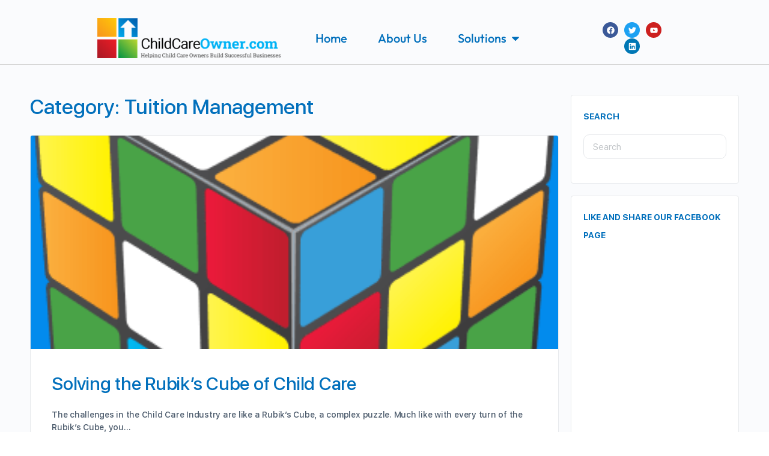

--- FILE ---
content_type: text/css
request_url: https://childcareowner.com/wp-content/uploads/elementor/css/post-57924.css?ver=1769047262
body_size: 3120
content:
.elementor-57924 .elementor-element.elementor-element-0790eaf{--display:flex;--flex-direction:column;--container-widget-width:100%;--container-widget-height:initial;--container-widget-flex-grow:0;--container-widget-align-self:initial;--flex-wrap-mobile:wrap;}.elementor-57924 .elementor-element.elementor-element-2b32c918{--display:flex;--min-height:0px;--flex-direction:row;--container-widget-width:calc( ( 1 - var( --container-widget-flex-grow ) ) * 100% );--container-widget-height:100%;--container-widget-flex-grow:1;--container-widget-align-self:stretch;--flex-wrap-mobile:wrap;--justify-content:center;--align-items:center;--gap:0px 0px;--row-gap:0px;--column-gap:0px;border-style:solid;--border-style:solid;border-width:0px 0px 1px 0px;--border-top-width:0px;--border-right-width:0px;--border-bottom-width:1px;--border-left-width:0px;border-color:#D7D7D7;--border-color:#D7D7D7;--margin-top:0px;--margin-bottom:0px;--margin-left:0px;--margin-right:0px;--padding-top:0px;--padding-bottom:0px;--padding-left:0px;--padding-right:0px;}.elementor-57924 .elementor-element.elementor-element-1b47d7d{--display:flex;--flex-direction:column;--container-widget-width:100%;--container-widget-height:initial;--container-widget-flex-grow:0;--container-widget-align-self:initial;--flex-wrap-mobile:wrap;}.elementor-57924 .elementor-element.elementor-element-1b47d7d.e-con{--flex-grow:0;--flex-shrink:0;}.pp-tooltip.pp-tooltip-{{ID}} .pp-tooltip-content{font-family:var( --e-global-typography-accent-font-family ), Sans-serif;font-weight:var( --e-global-typography-accent-font-weight );}.elementor-widget-theme-site-logo .widget-image-caption{font-family:var( --e-global-typography-text-font-family ), Sans-serif;font-weight:var( --e-global-typography-text-font-weight );}.elementor-57924 .elementor-element.elementor-element-8b01b83{width:var( --container-widget-width, 94.014% );max-width:94.014%;--container-widget-width:94.014%;--container-widget-flex-grow:0;text-align:center;}.elementor-57924 .elementor-element.elementor-element-8b01b83 > .elementor-widget-container{margin:0px 0px 0px 0px;}.elementor-57924 .elementor-element.elementor-element-8b01b83.elementor-element{--flex-grow:0;--flex-shrink:0;}.elementor-57924 .elementor-element.elementor-element-26d46bd8{--display:flex;--flex-direction:column;--container-widget-width:100%;--container-widget-height:initial;--container-widget-flex-grow:0;--container-widget-align-self:initial;--flex-wrap-mobile:wrap;}.elementor-57924 .elementor-element.elementor-element-26d46bd8.e-con{--flex-grow:0;--flex-shrink:0;}.elementor-widget-mega-menu > .elementor-widget-container > .e-n-menu > .e-n-menu-wrapper > .e-n-menu-heading > .e-n-menu-item > .e-n-menu-title, .elementor-widget-mega-menu > .elementor-widget-container > .e-n-menu > .e-n-menu-wrapper > .e-n-menu-heading > .e-n-menu-item > .e-n-menu-title > .e-n-menu-title-container, .elementor-widget-mega-menu > .elementor-widget-container > .e-n-menu > .e-n-menu-wrapper > .e-n-menu-heading > .e-n-menu-item > .e-n-menu-title > .e-n-menu-title-container > span{font-family:var( --e-global-typography-accent-font-family ), Sans-serif;font-weight:var( --e-global-typography-accent-font-weight );}.elementor-57924 .elementor-element.elementor-element-5faca71e{--display:flex;--flex-direction:row;--container-widget-width:initial;--container-widget-height:100%;--container-widget-flex-grow:1;--container-widget-align-self:stretch;--flex-wrap-mobile:wrap;--gap:0px 0px;--row-gap:0px;--column-gap:0px;}.elementor-57924 .elementor-element.elementor-element-5faca71e.e-con{--flex-grow:0;--flex-shrink:0;}.elementor-57924 .elementor-element.elementor-element-ae55d6b{--display:flex;--flex-direction:column;--container-widget-width:100%;--container-widget-height:initial;--container-widget-flex-grow:0;--container-widget-align-self:initial;--flex-wrap-mobile:wrap;}.elementor-57924 .elementor-element.elementor-element-b2006e5{--display:flex;--flex-direction:row;--container-widget-width:initial;--container-widget-height:100%;--container-widget-flex-grow:1;--container-widget-align-self:stretch;--flex-wrap-mobile:wrap;--gap:0px 0px;--row-gap:0px;--column-gap:0px;}.elementor-57924 .elementor-element.elementor-element-b2006e5.e-con{--flex-grow:0;--flex-shrink:0;}.elementor-57924 .elementor-element.elementor-element-d22ffea{--display:flex;--flex-direction:column;--container-widget-width:100%;--container-widget-height:initial;--container-widget-flex-grow:0;--container-widget-align-self:initial;--flex-wrap-mobile:wrap;}.elementor-57924 .elementor-element.elementor-element-1004523f{--display:flex;--gap:5px 0px;--row-gap:5px;--column-gap:0px;--border-radius:15px 15px 15px 15px;box-shadow:0px 32px 34px 2px rgba(0, 0, 0, 0.13);--margin-top:0%;--margin-bottom:0%;--margin-left:0%;--margin-right:0%;--padding-top:8px;--padding-bottom:0px;--padding-left:0px;--padding-right:0px;}.elementor-57924 .elementor-element.elementor-element-1004523f:not(.elementor-motion-effects-element-type-background), .elementor-57924 .elementor-element.elementor-element-1004523f > .elementor-motion-effects-container > .elementor-motion-effects-layer{background-color:#E0F2FD;}.elementor-57924 .elementor-element.elementor-element-252cbe19{--display:flex;--flex-direction:column;--container-widget-width:100%;--container-widget-height:initial;--container-widget-flex-grow:0;--container-widget-align-self:initial;--flex-wrap-mobile:wrap;--padding-top:0px;--padding-bottom:20px;--padding-left:0px;--padding-right:0px;}.elementor-57924 .elementor-element.elementor-element-6138d10d{--display:flex;--flex-direction:row;--container-widget-width:initial;--container-widget-height:100%;--container-widget-flex-grow:1;--container-widget-align-self:stretch;--flex-wrap-mobile:wrap;--margin-top:0px;--margin-bottom:0px;--margin-left:0px;--margin-right:0px;--padding-top:0px;--padding-bottom:0px;--padding-left:0px;--padding-right:0px;}.elementor-57924 .elementor-element.elementor-element-9de0656{--display:flex;--gap:5px 5px;--row-gap:5px;--column-gap:5px;}.elementor-57924 .elementor-element.elementor-element-9de0656.e-con{--flex-grow:0;--flex-shrink:0;}.elementor-widget-heading .elementor-heading-title{font-family:var( --e-global-typography-primary-font-family ), Sans-serif;font-weight:var( --e-global-typography-primary-font-weight );}.elementor-57924 .elementor-element.elementor-element-5c64bdb2 .elementor-heading-title{font-family:"Outfit", Sans-serif;font-size:19px;font-weight:600;color:var( --e-global-color-293996b );}.elementor-widget-icon-list .elementor-icon-list-item > .elementor-icon-list-text, .elementor-widget-icon-list .elementor-icon-list-item > a{font-family:var( --e-global-typography-text-font-family ), Sans-serif;font-weight:var( --e-global-typography-text-font-weight );}.elementor-57924 .elementor-element.elementor-element-1fae8883 > .elementor-widget-container{padding:10px 10px 10px 10px;}.elementor-57924 .elementor-element.elementor-element-1fae8883 .elementor-icon-list-items:not(.elementor-inline-items) .elementor-icon-list-item:not(:last-child){padding-block-end:calc(6px/2);}.elementor-57924 .elementor-element.elementor-element-1fae8883 .elementor-icon-list-items:not(.elementor-inline-items) .elementor-icon-list-item:not(:first-child){margin-block-start:calc(6px/2);}.elementor-57924 .elementor-element.elementor-element-1fae8883 .elementor-icon-list-items.elementor-inline-items .elementor-icon-list-item{margin-inline:calc(6px/2);}.elementor-57924 .elementor-element.elementor-element-1fae8883 .elementor-icon-list-items.elementor-inline-items{margin-inline:calc(-6px/2);}.elementor-57924 .elementor-element.elementor-element-1fae8883 .elementor-icon-list-items.elementor-inline-items .elementor-icon-list-item:after{inset-inline-end:calc(-6px/2);}.elementor-57924 .elementor-element.elementor-element-1fae8883 .elementor-icon-list-icon i{color:#E009B4;transition:color 0.3s;}.elementor-57924 .elementor-element.elementor-element-1fae8883 .elementor-icon-list-icon svg{fill:#E009B4;transition:fill 0.3s;}.elementor-57924 .elementor-element.elementor-element-1fae8883{--e-icon-list-icon-size:18px;--icon-vertical-offset:0px;}.elementor-57924 .elementor-element.elementor-element-1fae8883 .elementor-icon-list-item > .elementor-icon-list-text, .elementor-57924 .elementor-element.elementor-element-1fae8883 .elementor-icon-list-item > a{font-family:"Outfit", Sans-serif;font-size:17px;font-weight:400;}.elementor-57924 .elementor-element.elementor-element-1fae8883 .elementor-icon-list-text{color:#000000;transition:color 0.3s;}.elementor-57924 .elementor-element.elementor-element-1fae8883 .elementor-icon-list-item:hover .elementor-icon-list-text{color:#0270BC;}.elementor-57924 .elementor-element.elementor-element-37f79080{--display:flex;--gap:5px 5px;--row-gap:5px;--column-gap:5px;}.elementor-57924 .elementor-element.elementor-element-37f79080.e-con{--flex-grow:0;--flex-shrink:0;}.elementor-57924 .elementor-element.elementor-element-5355f5d3 .elementor-heading-title{font-family:"Outfit", Sans-serif;font-size:19px;font-weight:600;color:var( --e-global-color-293996b );}.elementor-57924 .elementor-element.elementor-element-7320cda8 > .elementor-widget-container{padding:10px 10px 10px 10px;}.elementor-57924 .elementor-element.elementor-element-7320cda8 .elementor-icon-list-items:not(.elementor-inline-items) .elementor-icon-list-item:not(:last-child){padding-block-end:calc(6px/2);}.elementor-57924 .elementor-element.elementor-element-7320cda8 .elementor-icon-list-items:not(.elementor-inline-items) .elementor-icon-list-item:not(:first-child){margin-block-start:calc(6px/2);}.elementor-57924 .elementor-element.elementor-element-7320cda8 .elementor-icon-list-items.elementor-inline-items .elementor-icon-list-item{margin-inline:calc(6px/2);}.elementor-57924 .elementor-element.elementor-element-7320cda8 .elementor-icon-list-items.elementor-inline-items{margin-inline:calc(-6px/2);}.elementor-57924 .elementor-element.elementor-element-7320cda8 .elementor-icon-list-items.elementor-inline-items .elementor-icon-list-item:after{inset-inline-end:calc(-6px/2);}.elementor-57924 .elementor-element.elementor-element-7320cda8 .elementor-icon-list-icon i{color:#E009B4;transition:color 0.3s;}.elementor-57924 .elementor-element.elementor-element-7320cda8 .elementor-icon-list-icon svg{fill:#E009B4;transition:fill 0.3s;}.elementor-57924 .elementor-element.elementor-element-7320cda8{--e-icon-list-icon-size:18px;--icon-vertical-offset:0px;}.elementor-57924 .elementor-element.elementor-element-7320cda8 .elementor-icon-list-item > .elementor-icon-list-text, .elementor-57924 .elementor-element.elementor-element-7320cda8 .elementor-icon-list-item > a{font-family:"Outfit", Sans-serif;font-size:17px;font-weight:400;}.elementor-57924 .elementor-element.elementor-element-7320cda8 .elementor-icon-list-text{color:#000000;transition:color 0.3s;}.elementor-57924 .elementor-element.elementor-element-7320cda8 .elementor-icon-list-item:hover .elementor-icon-list-text{color:#0270BC;}.elementor-57924 .elementor-element.elementor-element-415596db{--display:flex;--gap:5px 3px;--row-gap:5px;--column-gap:3px;}.elementor-57924 .elementor-element.elementor-element-415596db.e-con{--flex-grow:0;--flex-shrink:0;}.elementor-57924 .elementor-element.elementor-element-5fe49ee .elementor-heading-title{font-family:"Outfit", Sans-serif;font-size:19px;font-weight:600;color:var( --e-global-color-293996b );}.elementor-57924 .elementor-element.elementor-element-7c255171 > .elementor-widget-container{padding:10px 10px 10px 10px;}.elementor-57924 .elementor-element.elementor-element-7c255171 .elementor-icon-list-items:not(.elementor-inline-items) .elementor-icon-list-item:not(:last-child){padding-block-end:calc(6px/2);}.elementor-57924 .elementor-element.elementor-element-7c255171 .elementor-icon-list-items:not(.elementor-inline-items) .elementor-icon-list-item:not(:first-child){margin-block-start:calc(6px/2);}.elementor-57924 .elementor-element.elementor-element-7c255171 .elementor-icon-list-items.elementor-inline-items .elementor-icon-list-item{margin-inline:calc(6px/2);}.elementor-57924 .elementor-element.elementor-element-7c255171 .elementor-icon-list-items.elementor-inline-items{margin-inline:calc(-6px/2);}.elementor-57924 .elementor-element.elementor-element-7c255171 .elementor-icon-list-items.elementor-inline-items .elementor-icon-list-item:after{inset-inline-end:calc(-6px/2);}.elementor-57924 .elementor-element.elementor-element-7c255171 .elementor-icon-list-icon i{color:#E009B4;transition:color 0.3s;}.elementor-57924 .elementor-element.elementor-element-7c255171 .elementor-icon-list-icon svg{fill:#E009B4;transition:fill 0.3s;}.elementor-57924 .elementor-element.elementor-element-7c255171{--e-icon-list-icon-size:18px;--icon-vertical-offset:0px;}.elementor-57924 .elementor-element.elementor-element-7c255171 .elementor-icon-list-item > .elementor-icon-list-text, .elementor-57924 .elementor-element.elementor-element-7c255171 .elementor-icon-list-item > a{font-family:"Outfit", Sans-serif;font-size:17px;font-weight:400;}.elementor-57924 .elementor-element.elementor-element-7c255171 .elementor-icon-list-text{color:#000000;transition:color 0.3s;}.elementor-57924 .elementor-element.elementor-element-7c255171 .elementor-icon-list-item:hover .elementor-icon-list-text{color:#0270BC;}.elementor-57924 .elementor-element.elementor-element-65957963{--display:flex;--gap:5px 3px;--row-gap:5px;--column-gap:3px;}.elementor-57924 .elementor-element.elementor-element-65957963.e-con{--flex-grow:0;--flex-shrink:0;}.elementor-57924 .elementor-element.elementor-element-3ba79d0c .elementor-heading-title{font-family:"Outfit", Sans-serif;font-size:19px;font-weight:600;color:var( --e-global-color-293996b );}.elementor-57924 .elementor-element.elementor-element-3b3e2ebe > .elementor-widget-container{padding:10px 10px 10px 10px;}.elementor-57924 .elementor-element.elementor-element-3b3e2ebe .elementor-icon-list-items:not(.elementor-inline-items) .elementor-icon-list-item:not(:last-child){padding-block-end:calc(6px/2);}.elementor-57924 .elementor-element.elementor-element-3b3e2ebe .elementor-icon-list-items:not(.elementor-inline-items) .elementor-icon-list-item:not(:first-child){margin-block-start:calc(6px/2);}.elementor-57924 .elementor-element.elementor-element-3b3e2ebe .elementor-icon-list-items.elementor-inline-items .elementor-icon-list-item{margin-inline:calc(6px/2);}.elementor-57924 .elementor-element.elementor-element-3b3e2ebe .elementor-icon-list-items.elementor-inline-items{margin-inline:calc(-6px/2);}.elementor-57924 .elementor-element.elementor-element-3b3e2ebe .elementor-icon-list-items.elementor-inline-items .elementor-icon-list-item:after{inset-inline-end:calc(-6px/2);}.elementor-57924 .elementor-element.elementor-element-3b3e2ebe .elementor-icon-list-icon i{color:#E009B4;transition:color 0.3s;}.elementor-57924 .elementor-element.elementor-element-3b3e2ebe .elementor-icon-list-icon svg{fill:#E009B4;transition:fill 0.3s;}.elementor-57924 .elementor-element.elementor-element-3b3e2ebe{--e-icon-list-icon-size:18px;--icon-vertical-offset:0px;}.elementor-57924 .elementor-element.elementor-element-3b3e2ebe .elementor-icon-list-item > .elementor-icon-list-text, .elementor-57924 .elementor-element.elementor-element-3b3e2ebe .elementor-icon-list-item > a{font-family:"Outfit", Sans-serif;font-size:17px;font-weight:400;}.elementor-57924 .elementor-element.elementor-element-3b3e2ebe .elementor-icon-list-text{color:#000000;transition:color 0.3s;}.elementor-57924 .elementor-element.elementor-element-3b3e2ebe .elementor-icon-list-item:hover .elementor-icon-list-text{color:#0270BC;}.elementor-57924 .elementor-element.elementor-element-650e66a{--display:flex;--gap:5px 5px;--row-gap:5px;--column-gap:5px;--border-radius:15px 15px 15px 15px;--margin-top:0px;--margin-bottom:0px;--margin-left:0px;--margin-right:0px;--padding-top:20px;--padding-bottom:0px;--padding-left:20px;--padding-right:20px;}.elementor-57924 .elementor-element.elementor-element-650e66a:not(.elementor-motion-effects-element-type-background), .elementor-57924 .elementor-element.elementor-element-650e66a > .elementor-motion-effects-container > .elementor-motion-effects-layer{background-color:#F7F9FC;}.elementor-57924 .elementor-element.elementor-element-606dc0b3{--display:grid;--e-con-grid-template-columns:repeat(6, 1fr);--e-con-grid-template-rows:repeat(1, 1fr);--grid-auto-flow:row;--padding-top:20px;--padding-bottom:20px;--padding-left:20px;--padding-right:20px;}.elementor-widget-icon-box .elementor-icon-box-title, .elementor-widget-icon-box .elementor-icon-box-title a{font-family:var( --e-global-typography-primary-font-family ), Sans-serif;font-weight:var( --e-global-typography-primary-font-weight );}.elementor-widget-icon-box .elementor-icon-box-description{font-family:var( --e-global-typography-text-font-family ), Sans-serif;font-weight:var( --e-global-typography-text-font-weight );}.elementor-57924 .elementor-element.elementor-element-7995b384 > .elementor-widget-container{background-color:#FFFFFF;padding:20px 20px 20px 20px;border-radius:10px 10px 10px 10px;}.elementor-57924 .elementor-element.elementor-element-7995b384:hover .elementor-widget-container{box-shadow:0px 12px 16px -14px rgba(0,0,0,0.5);}.elementor-57924 .elementor-element.elementor-element-7995b384 .elementor-icon-box-wrapper{text-align:start;gap:6px;}.elementor-57924 .elementor-element.elementor-element-7995b384 .elementor-icon-box-title{margin-block-end:0px;color:#000000;}.elementor-57924 .elementor-element.elementor-element-7995b384.elementor-view-stacked .elementor-icon{background-color:#0270BC;}.elementor-57924 .elementor-element.elementor-element-7995b384.elementor-view-framed .elementor-icon, .elementor-57924 .elementor-element.elementor-element-7995b384.elementor-view-default .elementor-icon{fill:#0270BC;color:#0270BC;border-color:#0270BC;}.elementor-57924 .elementor-element.elementor-element-7995b384 .elementor-icon{font-size:40px;}.elementor-57924 .elementor-element.elementor-element-7995b384 .elementor-icon-box-title, .elementor-57924 .elementor-element.elementor-element-7995b384 .elementor-icon-box-title a{font-family:"Outfit", Sans-serif;font-size:17px;font-weight:600;}.elementor-57924 .elementor-element.elementor-element-7995b384 .elementor-icon-box-description{font-family:"Lato", Sans-serif;font-size:15px;font-weight:400;color:#7A7A7A;}.elementor-57924 .elementor-element.elementor-element-e7694d4 > .elementor-widget-container{background-color:#FFFFFF;padding:20px 20px 20px 20px;border-radius:10px 10px 10px 10px;}.elementor-57924 .elementor-element.elementor-element-e7694d4:hover .elementor-widget-container{box-shadow:0px 12px 16px -14px rgba(0,0,0,0.5);}.elementor-57924 .elementor-element.elementor-element-e7694d4 .elementor-icon-box-wrapper{text-align:start;gap:6px;}.elementor-57924 .elementor-element.elementor-element-e7694d4 .elementor-icon-box-title{margin-block-end:0px;color:#000000;}.elementor-57924 .elementor-element.elementor-element-e7694d4.elementor-view-stacked .elementor-icon{background-color:#0270BC;}.elementor-57924 .elementor-element.elementor-element-e7694d4.elementor-view-framed .elementor-icon, .elementor-57924 .elementor-element.elementor-element-e7694d4.elementor-view-default .elementor-icon{fill:#0270BC;color:#0270BC;border-color:#0270BC;}.elementor-57924 .elementor-element.elementor-element-e7694d4 .elementor-icon{font-size:40px;}.elementor-57924 .elementor-element.elementor-element-e7694d4 .elementor-icon-box-title, .elementor-57924 .elementor-element.elementor-element-e7694d4 .elementor-icon-box-title a{font-family:"Outfit", Sans-serif;font-size:16px;font-weight:600;}.elementor-57924 .elementor-element.elementor-element-e7694d4 .elementor-icon-box-description{font-family:"Lato", Sans-serif;font-size:15px;font-weight:400;color:#7A7A7A;}.elementor-57924 .elementor-element.elementor-element-39bb75e5 > .elementor-widget-container{background-color:#FFFFFF;padding:20px 20px 20px 20px;border-radius:10px 10px 10px 10px;}.elementor-57924 .elementor-element.elementor-element-39bb75e5:hover .elementor-widget-container{box-shadow:0px 12px 16px -14px rgba(0,0,0,0.5);}.elementor-57924 .elementor-element.elementor-element-39bb75e5 .elementor-icon-box-wrapper{text-align:start;gap:6px;}.elementor-57924 .elementor-element.elementor-element-39bb75e5 .elementor-icon-box-title{margin-block-end:0px;color:#000000;}.elementor-57924 .elementor-element.elementor-element-39bb75e5.elementor-view-stacked .elementor-icon{background-color:#0270BC;}.elementor-57924 .elementor-element.elementor-element-39bb75e5.elementor-view-framed .elementor-icon, .elementor-57924 .elementor-element.elementor-element-39bb75e5.elementor-view-default .elementor-icon{fill:#0270BC;color:#0270BC;border-color:#0270BC;}.elementor-57924 .elementor-element.elementor-element-39bb75e5 .elementor-icon{font-size:40px;}.elementor-57924 .elementor-element.elementor-element-39bb75e5 .elementor-icon-box-title, .elementor-57924 .elementor-element.elementor-element-39bb75e5 .elementor-icon-box-title a{font-family:"Outfit", Sans-serif;font-size:16px;font-weight:600;}.elementor-57924 .elementor-element.elementor-element-39bb75e5 .elementor-icon-box-description{font-family:"Lato", Sans-serif;font-size:15px;font-weight:400;color:#7A7A7A;}.elementor-57924 .elementor-element.elementor-element-1bda100d > .elementor-widget-container{background-color:#FFFFFF;padding:20px 20px 20px 20px;border-radius:10px 10px 10px 10px;}.elementor-57924 .elementor-element.elementor-element-1bda100d:hover .elementor-widget-container{box-shadow:0px 12px 16px -14px rgba(0,0,0,0.5);}.elementor-57924 .elementor-element.elementor-element-1bda100d .elementor-icon-box-wrapper{text-align:start;gap:6px;}.elementor-57924 .elementor-element.elementor-element-1bda100d .elementor-icon-box-title{margin-block-end:0px;color:#000000;}.elementor-57924 .elementor-element.elementor-element-1bda100d.elementor-view-stacked .elementor-icon{background-color:#0270BC;}.elementor-57924 .elementor-element.elementor-element-1bda100d.elementor-view-framed .elementor-icon, .elementor-57924 .elementor-element.elementor-element-1bda100d.elementor-view-default .elementor-icon{fill:#0270BC;color:#0270BC;border-color:#0270BC;}.elementor-57924 .elementor-element.elementor-element-1bda100d .elementor-icon{font-size:40px;}.elementor-57924 .elementor-element.elementor-element-1bda100d .elementor-icon-box-title, .elementor-57924 .elementor-element.elementor-element-1bda100d .elementor-icon-box-title a{font-family:"Outfit", Sans-serif;font-size:17px;font-weight:600;}.elementor-57924 .elementor-element.elementor-element-1bda100d .elementor-icon-box-description{font-family:"Lato", Sans-serif;font-size:15px;font-weight:400;color:#7A7A7A;}.elementor-57924 .elementor-element.elementor-element-6380d800 > .elementor-widget-container{background-color:#FFFFFF;padding:20px 20px 20px 20px;border-radius:10px 10px 10px 10px;}.elementor-57924 .elementor-element.elementor-element-6380d800:hover .elementor-widget-container{box-shadow:0px 12px 16px -14px rgba(0,0,0,0.5);}.elementor-57924 .elementor-element.elementor-element-6380d800 .elementor-icon-box-wrapper{text-align:start;gap:6px;}.elementor-57924 .elementor-element.elementor-element-6380d800 .elementor-icon-box-title{margin-block-end:0px;color:#000000;}.elementor-57924 .elementor-element.elementor-element-6380d800.elementor-view-stacked .elementor-icon{background-color:#0270BC;}.elementor-57924 .elementor-element.elementor-element-6380d800.elementor-view-framed .elementor-icon, .elementor-57924 .elementor-element.elementor-element-6380d800.elementor-view-default .elementor-icon{fill:#0270BC;color:#0270BC;border-color:#0270BC;}.elementor-57924 .elementor-element.elementor-element-6380d800 .elementor-icon{font-size:40px;}.elementor-57924 .elementor-element.elementor-element-6380d800 .elementor-icon-box-title, .elementor-57924 .elementor-element.elementor-element-6380d800 .elementor-icon-box-title a{font-family:"Outfit", Sans-serif;font-size:17px;font-weight:600;}.elementor-57924 .elementor-element.elementor-element-6380d800 .elementor-icon-box-description{font-family:"Lato", Sans-serif;font-size:15px;font-weight:400;color:#7A7A7A;}.elementor-widget-image .widget-image-caption{font-family:var( --e-global-typography-text-font-family ), Sans-serif;font-weight:var( --e-global-typography-text-font-weight );}.elementor-57924 .elementor-element.elementor-element-fd056cf > .elementor-widget-container{margin:7px 0px 0px 0px;}.elementor-57924 .elementor-element.elementor-element-3d4f063a{--n-menu-dropdown-content-max-width:initial;--n-menu-heading-justify-content:initial;--n-menu-title-flex-grow:initial;--n-menu-title-justify-content:initial;--n-menu-title-justify-content-mobile:initial;--n-menu-heading-wrap:wrap;--n-menu-heading-overflow-x:initial;--n-menu-title-distance-from-content:24px;--n-menu-open-animation-duration:800ms;--n-menu-toggle-icon-wrapper-animation-duration:500ms;--n-menu-title-space-between:19px;--n-menu-title-font-size:20px;--n-menu-title-color-normal:var( --e-global-color-293996b );--n-menu-title-transition:300ms;--n-menu-icon-size:16px;--n-menu-toggle-icon-size:20px;--n-menu-toggle-icon-hover-duration:500ms;--n-menu-toggle-icon-distance-from-dropdown:0px;--n-menu-dropdown-content-box-border-style:solid;--n-menu-dropdown-content-box-border-color:#F7F7F7;--n-menu-dropdown-content-box-shadow-horizontal:0px;--n-menu-dropdown-content-box-shadow-vertical:32px;--n-menu-dropdown-content-box-shadow-blur:34px;--n-menu-dropdown-content-box-shadow-spread:2px;--n-menu-dropdown-content-box-shadow-color:rgba(0, 0, 0, 0.13);}.elementor-57924 .elementor-element.elementor-element-3d4f063a > .elementor-widget-container > .e-n-menu[data-layout='dropdown'] > .e-n-menu-wrapper > .e-n-menu-heading > .e-n-menu-item > .e-n-menu-title:not( .e-current ){background:#F0F9FF;}.elementor-57924 .elementor-element.elementor-element-3d4f063a > .elementor-widget-container{margin:0px 0px 0px 0px;}.elementor-57924 .elementor-element.elementor-element-3d4f063a.elementor-element{--align-self:flex-start;}.elementor-57924 .elementor-element.elementor-element-3d4f063a > .elementor-widget-container > .e-n-menu > .e-n-menu-wrapper > .e-n-menu-heading > .e-n-menu-item > .e-n-menu-title, .elementor-57924 .elementor-element.elementor-element-3d4f063a > .elementor-widget-container > .e-n-menu > .e-n-menu-wrapper > .e-n-menu-heading > .e-n-menu-item > .e-n-menu-title > .e-n-menu-title-container, .elementor-57924 .elementor-element.elementor-element-3d4f063a > .elementor-widget-container > .e-n-menu > .e-n-menu-wrapper > .e-n-menu-heading > .e-n-menu-item > .e-n-menu-title > .e-n-menu-title-container > span{font-family:"Outfit", Sans-serif;font-weight:500;}.elementor-57924 .elementor-element.elementor-element-3d4f063a > .elementor-widget-container > .e-n-menu > .e-n-menu-wrapper > .e-n-menu-heading > .e-n-menu-item > .e-n-menu-title:not( .e-current ):not( :hover ){border-style:solid;border-width:0px 0px 0px 0px;border-color:#F7F7F7;}.elementor-57924 .elementor-element.elementor-element-3d4f063a {--n-menu-title-color-hover:#0270BC;--n-menu-title-color-active:#02B5F8;}.elementor-57924 .elementor-element.elementor-element-3d4f063a > .elementor-widget-container > .e-n-menu > .e-n-menu-toggle[aria-expanded="false"]:not( :hover ) > .e-n-menu-toggle-icon{border-style:none;}:where( .elementor-57924 .elementor-element.elementor-element-3d4f063a > .elementor-widget-container > .e-n-menu > .e-n-menu-wrapper > .e-n-menu-heading > .e-n-menu-item > .e-n-menu-content ) > .e-con{border-style:solid;border-width:0px 0px 0px 0px;border-color:#F7F7F7;}.elementor-57924 .elementor-element.elementor-element-3722e5e5{--display:flex;--flex-direction:column;--container-widget-width:calc( ( 1 - var( --container-widget-flex-grow ) ) * 100% );--container-widget-height:initial;--container-widget-flex-grow:0;--container-widget-align-self:initial;--flex-wrap-mobile:wrap;--justify-content:center;--align-items:center;}.elementor-57924 .elementor-element.elementor-element-3722e5e5.e-con{--flex-grow:0;--flex-shrink:0;}.elementor-57924 .elementor-element.elementor-element-59318ffb{--grid-template-columns:repeat(0, auto);--icon-size:13px;--grid-column-gap:5px;--grid-row-gap:0px;}.elementor-57924 .elementor-element.elementor-element-59318ffb .elementor-widget-container{text-align:center;}.elementor-57924 .elementor-element.elementor-element-5512fdd{--display:flex;--flex-direction:column;--container-widget-width:100%;--container-widget-height:initial;--container-widget-flex-grow:0;--container-widget-align-self:initial;--flex-wrap-mobile:wrap;}.elementor-widget .tippy-tooltip .tippy-content{text-align:center;}.elementor-theme-builder-content-area{height:400px;}.elementor-location-header:before, .elementor-location-footer:before{content:"";display:table;clear:both;}@media(min-width:768px){.elementor-57924 .elementor-element.elementor-element-1b47d7d{--width:29.422%;}.elementor-57924 .elementor-element.elementor-element-26d46bd8{--width:40.471%;}.elementor-57924 .elementor-element.elementor-element-5faca71e{--width:38.786%;}.elementor-57924 .elementor-element.elementor-element-ae55d6b{--width:25%;}.elementor-57924 .elementor-element.elementor-element-b2006e5{--width:38.786%;}.elementor-57924 .elementor-element.elementor-element-d22ffea{--width:25%;}.elementor-57924 .elementor-element.elementor-element-1004523f{--content-width:100%;}.elementor-57924 .elementor-element.elementor-element-6138d10d{--content-width:1210px;}.elementor-57924 .elementor-element.elementor-element-9de0656{--width:25.5%;}.elementor-57924 .elementor-element.elementor-element-37f79080{--width:23%;}.elementor-57924 .elementor-element.elementor-element-415596db{--width:25%;}.elementor-57924 .elementor-element.elementor-element-65957963{--width:25.8%;}.elementor-57924 .elementor-element.elementor-element-3722e5e5{--width:12.842%;}}@media(max-width:1024px) and (min-width:768px){.elementor-57924 .elementor-element.elementor-element-26d46bd8{--width:50%;}}@media(max-width:1024px){.elementor-57924 .elementor-element.elementor-element-2b32c918{--min-height:0px;--padding-top:0px;--padding-bottom:0px;--padding-left:20px;--padding-right:20px;}.elementor-57924 .elementor-element.elementor-element-1004523f{--margin-top:0%;--margin-bottom:0%;--margin-left:0%;--margin-right:0%;}.elementor-57924 .elementor-element.elementor-element-606dc0b3{--e-con-grid-template-columns:repeat(3, 1fr);--grid-auto-flow:row;}.elementor-57924 .elementor-element.elementor-element-3d4f063a{--n-menu-heading-justify-content:initial;--n-menu-title-flex-grow:initial;--n-menu-title-justify-content:initial;--n-menu-title-justify-content-mobile:initial;--n-menu-title-distance-from-content:0px;--n-menu-toggle-align:flex-end;--n-menu-title-space-between:0px;--n-menu-title-padding:20px 20px 20px 20px;--n-menu-icon-gap:0px;--n-menu-toggle-icon-size:40px;}}@media(max-width:767px){.elementor-57924 .elementor-element.elementor-element-26d46bd8{--width:50%;}.elementor-57924 .elementor-element.elementor-element-1004523f{--flex-direction:column;--container-widget-width:100%;--container-widget-height:initial;--container-widget-flex-grow:0;--container-widget-align-self:initial;--flex-wrap-mobile:wrap;--gap:5px 5px;--row-gap:5px;--column-gap:5px;--border-radius:0px 0px 0px 0px;--margin-top:0%;--margin-bottom:0%;--margin-left:0%;--margin-right:0%;}.elementor-57924 .elementor-element.elementor-element-252cbe19{--gap:5px 5px;--row-gap:5px;--column-gap:5px;}.elementor-57924 .elementor-element.elementor-element-606dc0b3{--e-con-grid-template-columns:repeat(1, 1fr);--grid-auto-flow:row;--padding-top:20px;--padding-bottom:20px;--padding-left:20px;--padding-right:20px;}.elementor-57924 .elementor-element.elementor-element-3d4f063a{--n-menu-heading-justify-content:initial;--n-menu-title-flex-grow:initial;--n-menu-title-justify-content:initial;--n-menu-title-justify-content-mobile:initial;--n-menu-title-distance-from-content:0px;--n-menu-toggle-align:flex-end;--n-menu-title-space-between:0px;--n-menu-title-padding:20px 20px 20px 20px;--n-menu-title-direction:row;--n-menu-icon-order:1;--n-menu-icon-align-items:initial;--n-menu-title-align-items-toggle:center;--n-menu-toggle-icon-size:30px;--n-menu-toggle-icon-distance-from-dropdown:9px;--n-menu-dropdown-content-box-border-block-start-width:1px;--n-menu-dropdown-content-box-border-inline-end-width:1px;--n-menu-dropdown-content-box-border-block-end-width:1px;--n-menu-dropdown-content-box-border-inline-start-width:1px;}.elementor-57924 .elementor-element.elementor-element-3d4f063a > .elementor-widget-container{margin:0px 10px 0px 0px;}.elementor-57924 .elementor-element.elementor-element-3d4f063a > .elementor-widget-container > .e-n-menu > .e-n-menu-wrapper > .e-n-menu-heading > .e-n-menu-item > .e-n-menu-title:not( .e-current ):not( :hover ){border-width:1px 1px 1px 1px;}:where( .elementor-57924 .elementor-element.elementor-element-3d4f063a > .elementor-widget-container > .e-n-menu > .e-n-menu-wrapper > .e-n-menu-heading > .e-n-menu-item > .e-n-menu-content ) > .e-con{border-width:1px 0px 1px 0px;}}

--- FILE ---
content_type: text/css
request_url: https://childcareowner.com/wp-content/uploads/elementor/css/post-58449.css?ver=1769047262
body_size: 1609
content:
.elementor-58449 .elementor-element.elementor-element-1dc19f1e:not(.elementor-motion-effects-element-type-background), .elementor-58449 .elementor-element.elementor-element-1dc19f1e > .elementor-motion-effects-container > .elementor-motion-effects-layer{background-color:#0270BC;}.elementor-58449 .elementor-element.elementor-element-1dc19f1e{transition:background 0.3s, border 0.3s, border-radius 0.3s, box-shadow 0.3s;padding:20px 0px 20px 0px;}.elementor-58449 .elementor-element.elementor-element-1dc19f1e > .elementor-background-overlay{transition:background 0.3s, border-radius 0.3s, opacity 0.3s;}.elementor-58449 .elementor-element.elementor-element-1a0e141f > .elementor-element-populated{border-style:solid;border-width:0px 1px 0px 0px;border-color:#FFFFFF;padding:10px 10px 10px 10px;}.pp-tooltip.pp-tooltip-{{ID}} .pp-tooltip-content{font-family:var( --e-global-typography-accent-font-family ), Sans-serif;font-weight:var( --e-global-typography-accent-font-weight );}.elementor-widget-image .widget-image-caption{font-family:var( --e-global-typography-text-font-family ), Sans-serif;font-weight:var( --e-global-typography-text-font-weight );}.elementor-58449 .elementor-element.elementor-element-257df320 > .elementor-widget-container{margin:0px 0px 0px 0px;}.elementor-58449 .elementor-element.elementor-element-25ccc32b > .elementor-element-populated{border-style:solid;border-width:0px 1px 0px 0px;border-color:#FFFFFF;padding:10px 10px 10px 20px;}.elementor-widget-heading .elementor-heading-title{font-family:var( --e-global-typography-primary-font-family ), Sans-serif;font-weight:var( --e-global-typography-primary-font-weight );}.elementor-58449 .elementor-element.elementor-element-19e7d047 .elementor-heading-title{font-family:"Source Sans Pro", Sans-serif;font-size:24px;font-weight:500;line-height:29px;color:#FFFFFF;}.elementor-widget-text-editor{font-family:var( --e-global-typography-text-font-family ), Sans-serif;font-weight:var( --e-global-typography-text-font-weight );}.elementor-58449 .elementor-element.elementor-element-762327fb > .elementor-widget-container{margin:0px 0px 0px 0px;}.elementor-58449 .elementor-element.elementor-element-762327fb{text-align:start;font-family:"Source Sans Pro", Sans-serif;font-size:20px;font-weight:400;line-height:26px;color:#FFFFFF;}.elementor-58449 .elementor-element.elementor-element-eee811f > .elementor-widget-container{margin:-27px 0px 0px 0px;}.elementor-58449 .elementor-element.elementor-element-eee811f .elementor-heading-title{font-family:"Source Sans Pro", Sans-serif;font-size:24px;font-weight:500;line-height:29px;color:#FFFFFF;}.elementor-58449 .elementor-element.elementor-element-5e70b63d{--grid-template-columns:repeat(0, auto);--grid-column-gap:5px;--grid-row-gap:0px;}.elementor-58449 .elementor-element.elementor-element-5e70b63d .elementor-widget-container{text-align:left;}.elementor-58449 .elementor-element.elementor-element-5e70b63d > .elementor-widget-container{margin:-10px 0px 0px 0px;}.elementor-58449 .elementor-element.elementor-element-5e70b63d .elementor-social-icon{background-color:#FFFFFF00;}.elementor-58449 .elementor-element.elementor-element-5e70b63d .elementor-social-icon i{color:#FFFFFF;}.elementor-58449 .elementor-element.elementor-element-5e70b63d .elementor-social-icon svg{fill:#FFFFFF;}.elementor-58449 .elementor-element.elementor-element-7c28352e > .elementor-element-populated{border-style:solid;border-width:0px 1px 0px 0px;border-color:#FFFFFF;padding:10px 10px 10px 20px;}.elementor-58449 .elementor-element.elementor-element-57106fa8 .elementor-heading-title{font-family:"Source Sans Pro", Sans-serif;font-size:24px;font-weight:500;line-height:29px;color:#FFFFFF;}.elementor-widget-icon-list .elementor-icon-list-item > .elementor-icon-list-text, .elementor-widget-icon-list .elementor-icon-list-item > a{font-family:var( --e-global-typography-text-font-family ), Sans-serif;font-weight:var( --e-global-typography-text-font-weight );}.elementor-58449 .elementor-element.elementor-element-4b7a37af > .elementor-widget-container{margin:0px 0px 0px 0px;padding:0px 0px 0px 0px;}.elementor-58449 .elementor-element.elementor-element-4b7a37af .elementor-icon-list-items:not(.elementor-inline-items) .elementor-icon-list-item:not(:last-child){padding-block-end:calc(9px/2);}.elementor-58449 .elementor-element.elementor-element-4b7a37af .elementor-icon-list-items:not(.elementor-inline-items) .elementor-icon-list-item:not(:first-child){margin-block-start:calc(9px/2);}.elementor-58449 .elementor-element.elementor-element-4b7a37af .elementor-icon-list-items.elementor-inline-items .elementor-icon-list-item{margin-inline:calc(9px/2);}.elementor-58449 .elementor-element.elementor-element-4b7a37af .elementor-icon-list-items.elementor-inline-items{margin-inline:calc(-9px/2);}.elementor-58449 .elementor-element.elementor-element-4b7a37af .elementor-icon-list-items.elementor-inline-items .elementor-icon-list-item:after{inset-inline-end:calc(-9px/2);}.elementor-58449 .elementor-element.elementor-element-4b7a37af .elementor-icon-list-item:not(:last-child):after{content:"";width:47%;border-color:#ddd;}.elementor-58449 .elementor-element.elementor-element-4b7a37af .elementor-icon-list-items:not(.elementor-inline-items) .elementor-icon-list-item:not(:last-child):after{border-block-start-style:solid;border-block-start-width:1px;}.elementor-58449 .elementor-element.elementor-element-4b7a37af .elementor-icon-list-items.elementor-inline-items .elementor-icon-list-item:not(:last-child):after{border-inline-start-style:solid;}.elementor-58449 .elementor-element.elementor-element-4b7a37af .elementor-inline-items .elementor-icon-list-item:not(:last-child):after{border-inline-start-width:1px;}.elementor-58449 .elementor-element.elementor-element-4b7a37af .elementor-icon-list-icon i{transition:color 0.3s;}.elementor-58449 .elementor-element.elementor-element-4b7a37af .elementor-icon-list-icon svg{transition:fill 0.3s;}.elementor-58449 .elementor-element.elementor-element-4b7a37af{--e-icon-list-icon-size:14px;--icon-vertical-offset:0px;}.elementor-58449 .elementor-element.elementor-element-4b7a37af .elementor-icon-list-text{color:#FFFFFF;transition:color 0.3s;}.elementor-58449 .elementor-element.elementor-element-5ac9cf24 > .elementor-element-populated{padding:10px 10px 10px 20px;}.elementor-58449 .elementor-element.elementor-element-7ad4c0f .elementor-heading-title{font-family:"Source Sans Pro", Sans-serif;font-size:24px;font-weight:500;line-height:29px;color:#FFFFFF;}.elementor-widget-login .elementor-form-fields-wrapper label{font-family:var( --e-global-typography-text-font-family ), Sans-serif;font-weight:var( --e-global-typography-text-font-weight );}.elementor-widget-login .elementor-field-group .elementor-field, .elementor-widget-login .elementor-field-subgroup label{font-family:var( --e-global-typography-text-font-family ), Sans-serif;font-weight:var( --e-global-typography-text-font-weight );}.elementor-widget-login .elementor-button{font-family:var( --e-global-typography-accent-font-family ), Sans-serif;font-weight:var( --e-global-typography-accent-font-weight );}.elementor-widget-login .elementor-widget-container .elementor-login__logged-in-message{font-family:var( --e-global-typography-text-font-family ), Sans-serif;font-weight:var( --e-global-typography-text-font-weight );}.elementor-58449 .elementor-element.elementor-element-c4d1e23 .elementor-button{background-color:#E52E3A;}.elementor-58449 .elementor-element.elementor-element-c4d1e23 .elementor-button:hover{background-color:#EB5C65;color:var( --e-global-color-36ae5a2a );}.elementor-58449 .elementor-element.elementor-element-c4d1e23 .elementor-field-group{margin-bottom:0px;}.elementor-58449 .elementor-element.elementor-element-c4d1e23 .elementor-form-fields-wrapper{margin-bottom:-0px;}.elementor-58449 .elementor-element.elementor-element-c4d1e23 .elementor-field-group > a{color:#FFFFFF;}.elementor-58449 .elementor-element.elementor-element-c4d1e23 .elementor-field-group > a:hover{color:#FFFFFF;}body .elementor-58449 .elementor-element.elementor-element-c4d1e23 .elementor-field-group > label{padding-bottom:0px;}.elementor-58449 .elementor-element.elementor-element-c4d1e23 .elementor-form-fields-wrapper label{color:#FFFFFF;font-family:"Roboto", Sans-serif;font-size:14px;font-weight:500;}.elementor-58449 .elementor-element.elementor-element-c4d1e23 .elementor-field-group .elementor-field{color:var( --e-global-color-36ae5a2a );}.elementor-58449 .elementor-element.elementor-element-c4d1e23 .elementor-field-group .elementor-field:not(.elementor-select-wrapper){background-color:#ffffff;}.elementor-58449 .elementor-element.elementor-element-c4d1e23 .elementor-field-group .elementor-select-wrapper select{background-color:#ffffff;}.elementor-58449 .elementor-element.elementor-element-c4d1e23 .elementor-widget-container .elementor-login__logged-in-message{color:#FFFFFF;font-family:"Roboto", Sans-serif;font-size:14px;font-weight:500;line-height:14px;}.elementor-58449 .elementor-element.elementor-element-16ff9c4f:not(.elementor-motion-effects-element-type-background), .elementor-58449 .elementor-element.elementor-element-16ff9c4f > .elementor-motion-effects-container > .elementor-motion-effects-layer{background-color:#000000;}.elementor-58449 .elementor-element.elementor-element-16ff9c4f{transition:background 0.3s, border 0.3s, border-radius 0.3s, box-shadow 0.3s;padding:30px 30px 030px 30px;}.elementor-58449 .elementor-element.elementor-element-16ff9c4f > .elementor-background-overlay{transition:background 0.3s, border-radius 0.3s, opacity 0.3s;}.elementor-bc-flex-widget .elementor-58449 .elementor-element.elementor-element-318da9b4.elementor-column .elementor-widget-wrap{align-items:center;}.elementor-58449 .elementor-element.elementor-element-318da9b4.elementor-column.elementor-element[data-element_type="column"] > .elementor-widget-wrap.elementor-element-populated{align-content:center;align-items:center;}.elementor-58449 .elementor-element.elementor-element-318da9b4 > .elementor-element-populated{padding:0px 0px 0px 0px;}.elementor-58449 .elementor-element.elementor-element-2ac4a341 > .elementor-widget-container{margin:0px 0px -20px 0px;padding:0px 0px 0px 0px;}.elementor-58449 .elementor-element.elementor-element-2ac4a341{columns:1;font-family:"Source Sans Pro", Sans-serif;font-size:17px;line-height:20px;color:#F6F6F6;}.elementor-bc-flex-widget .elementor-58449 .elementor-element.elementor-element-c11341.elementor-column .elementor-widget-wrap{align-items:center;}.elementor-58449 .elementor-element.elementor-element-c11341.elementor-column.elementor-element[data-element_type="column"] > .elementor-widget-wrap.elementor-element-populated{align-content:center;align-items:center;}.elementor-58449 .elementor-element.elementor-element-c11341 > .elementor-element-populated{padding:0px 0px 0px 0px;}.elementor-58449 .elementor-element.elementor-element-26c07b74 .elementor-icon-list-icon i{transition:color 0.3s;}.elementor-58449 .elementor-element.elementor-element-26c07b74 .elementor-icon-list-icon svg{transition:fill 0.3s;}.elementor-58449 .elementor-element.elementor-element-26c07b74{--e-icon-list-icon-size:14px;--icon-vertical-offset:0px;}.elementor-58449 .elementor-element.elementor-element-26c07b74 .elementor-icon-list-item > .elementor-icon-list-text, .elementor-58449 .elementor-element.elementor-element-26c07b74 .elementor-icon-list-item > a{font-family:"Source Sans Pro", Sans-serif;font-size:16px;font-weight:400;}.elementor-58449 .elementor-element.elementor-element-26c07b74 .elementor-icon-list-text{color:#FFFFFF;transition:color 0.3s;}.elementor-widget .tippy-tooltip .tippy-content{text-align:center;}.elementor-theme-builder-content-area{height:400px;}.elementor-location-header:before, .elementor-location-footer:before{content:"";display:table;clear:both;}@media(max-width:1024px){.elementor-58449 .elementor-element.elementor-element-2ac4a341 > .elementor-widget-container{margin:0px 0px 0px 0px;}.elementor-58449 .elementor-element.elementor-element-2ac4a341{text-align:center;}}@media(min-width:768px){.elementor-58449 .elementor-element.elementor-element-318da9b4{width:50%;}.elementor-58449 .elementor-element.elementor-element-c11341{width:50%;}}@media(max-width:1024px) and (min-width:768px){.elementor-58449 .elementor-element.elementor-element-318da9b4{width:100%;}.elementor-58449 .elementor-element.elementor-element-c11341{width:100%;}}

--- FILE ---
content_type: text/css
request_url: https://childcareowner.com/wp-content/uploads/elementor/css/post-51422.css?ver=1769048262
body_size: 204
content:
.pp-tooltip.pp-tooltip-{{ID}} .pp-tooltip-content{font-family:var( --e-global-typography-accent-font-family ), Sans-serif;font-weight:var( --e-global-typography-accent-font-weight );}.elementor-51422 .elementor-element.elementor-element-51422 > .elementor-widget-container{margin:0px 0px 0px 42px;padding:0px 0px 0px 0px;}.elementor-51422 .elementor-element.elementor-element-51422.elementor-element{--align-self:center;}

--- FILE ---
content_type: application/javascript
request_url: https://childcareowner.com/wp-content/themes/buddyboss-theme/assets/js/plugins/plugins.min.js?ver=2.14.0
body_size: 1410
content:
/*! 
 * BuddyBoss Theme JavaScript Library 
 * @package BuddyBoss Theme 
 */
!function(n){"use strict";window.BuddyBossThemePlugins={init:function(){this.exchange(),this.wpForms(),this.bpges()},bpgl_search:function(){var e=n(".bp-search-results-wrapper .search_filters ul").not(".slick-initialized"),s={infinite:!1,variableWidth:!0,slidesToShow:5,slidesToScroll:1,adaptiveHeight:!0,arrows:!0,prevArrow:'<span class="bb-slide-prev"><i class="bb-icon-l bb-icon-angle-left"></i></span>',nextArrow:'<span class="bb-slide-next"><i class="bb-icon-l bb-icon-angle-right"></i></span>',responsive:[{breakpoint:1280,settings:{slidesToShow:5,slidesToScroll:1}},{breakpoint:1180,settings:{slidesToShow:4,slidesToScroll:1}},{breakpoint:1e3,settings:{slidesToShow:3,slidesToScroll:1}},{breakpoint:800,settings:{slidesToShow:4,slidesToScroll:1}},{breakpoint:660,settings:{slidesToShow:3,slidesToScroll:1}},{breakpoint:540,settings:{slidesToShow:2,slidesToScroll:1}},{breakpoint:360,settings:{slidesToShow:1,slidesToScroll:1}}]},i=0;e.slick(s),n(window).on("resize",function(){if(!n(".bp-search-results-wrapper .search_filters ul").hasClass("slick-initialized"))return n(".bp-search-results-wrapper .search_filters ul").slick(s)}),n(document).ajaxComplete(function(){n(".bp-search-results-wrapper .search_filters ul").slick(s)}),n("#buddypress").on("init",".bp-search-results-wrapper .search_filters ul",function(){n(".bp-search-results-wrapper .search_filters ul").css({opacity:0}),setTimeout(function(){n(".bp-search-results-wrapper .search_filters ul").slick("slickGoTo",i,!0),n(".bp-search-results-wrapper .search_filters ul").css({opacity:1})},500)}),n("#buddypress").on("afterChange",".bp-search-results-wrapper .search_filters ul",function(e,s,t){i=t})},exchange:function(){0<n(".it-exchange-customer-info .it-exchange-customer-welcome").length&&n("ul.it-exchange-customer-menu li").first().addClass("current")},wpForms:function(){n(".wpforms-form input[type=file]").each(function(){var e=n(this),s=e.attr("id");e.after('<label for="'+s+'">Choose File</label>')}),n(".wpforms-form input[type=file]").change(function(e){var s=n(this);s.next().html(s.val());0===s.val().length?s.next().html("Choose File"):s.next().html(s.val().replace(/C:\\fakepath\\/i,""))})},bpges:function(){function e(){n(".group-subscription-div").each(function(){var e=n(this),s=e.closest(".item"),t=e.closest(".group-footer-wrap");s.addClass("bpgesWrapper"),e.appendTo(t)})}e(),n(document).ajaxComplete(function(){e(),setTimeout(function(){e()},150),setTimeout(function(){e()},850)})}},n(document).on("ready",function(){BuddyBossThemePlugins.init()}),n(document).on("nfFormReady",function(e,s){n(".checkbox-wrap .nf-field-element input[type=checkbox], .list-checkbox-wrap .nf-field-element input[type=checkbox]").each(function(){var e=n(this);n('<span class="checkbox"></span>').insertAfter(e),e.addClass("checkbox"),e.is(":checked")&&(e.next("span.checkbox").addClass("on"),e.closest("li").addClass("on")),e.fadeTo(0,0),e.change(function(){e.next("span.checkbox").toggleClass("on")})}),n(".list-radio-wrap .nf-field-element input[type=radio]").each(function(){var e=n(this);n('<span class="bs-radio"></span>').insertAfter(e),e.addClass("bs-radio"),e.is(":checked")&&(e.next("span.bs-radio").addClass("on"),e.closest("li").addClass("on")),e.change(function(){e.closest(".nf-field-element").find("span.bs-radio").removeClass("on"),e.closest(".nf-field-element").find("li").removeClass("on"),e.next("span.bs-radio").addClass("on"),e.closest("li").addClass("on")})})}),0<n(".entry-content .table.table-vendor-sales-report").length&&n(".entry-content .table.table-vendor-sales-report").wrap("<div class='table-vendor-sales-report-wrap'></div>"),0<n('.entry-content form[name="export_orders"] + h2 + table.table').length&&n('.entry-content form[name="export_orders"] + h2 + table.table').addClass("wc_table-export_orders").wrap('<div class="wc_table-export_orders_wrap"></div>'),jQuery(document).on({mouseenter:function(){jQuery(this).closest(".activity-meta").find(".main_smiley_div").stop().fadeIn()},mouseleave:function(){jQuery(this).closest(".activity-meta").find(".main_smiley_div").stop().fadeOut()}},".ai_bp_reactions_default,#ai_bp_ul"),jQuery(document).on("tap click",".ai_bp_reactions_default",function(e){e.preventDefault();jQuery(this);"tap"==e.type&&("none"==jQuery(this).parents(".activity-meta").find(".main_smiley_div").css("display")?jQuery(this).parents(".activity-meta").find(".main_smiley_div").stop().fadeIn():jQuery(this).parents(".activity-meta").find(".main_smiley_div").stop().fadeOut())})}(jQuery);

--- FILE ---
content_type: application/javascript
request_url: https://childcareowner.com/wp-content/plugins/cm-business-directory-pro/frontend/assets/js/sumoselect-apply.js?ver=2.6.2
body_size: 750
content:
(function ($) {

    function applySumoSelect(reload) {
        if (reload === undefined) {
            reload = false;
        }
        let scope = $('.custom-select-applyed .cmbd-filters-panel');

        if (!scope.length) {
            return false;
        }

        scope.each(function () {
            $(this).find('select').SumoSelect({
                'placeholder': 'Click here',
            });

            if (reload) {
                $(this).find('select').each(function () {
                    $(this)[0].sumo.reload();
                });
            }
        });
    }

    $(document).ready(function () {
        applySumoSelect();

        $('body').on('sumoselect_reload', function (e) {
            applySumoSelect(true);
        });
		
		if($('.cmbd-filters-panel.case1').length > 0) {

			$('.cmbd-filters-panel.case1 select[name="cmcats"] option:first').val('');
			$('.cmbd-filters-panel.case1 select[name="cmcats"]').attr('required', 'required');
			
			$('.cmbd-filters-panel.case1 input[name="zipcode"]').attr('required', 'required');

			$('.cmbd-filters-panel.case1 .cmbd-single-filter.zipradius').hide();
			$('.cmbd-filters-panel.case1 .cmbd-single-filter.query_state').hide();

		}
		$('body').on('change', '.cmbd-filters-panel.case1 select[name="cmcats"]', function (e) {
			if($(this).val() == '' || $(this).val() == 'local-handyman' || $(this).val() == 'local-janitorial' || $(this).val() == 'local-contractor') {

				$('.cmbd-filters-panel.case1 select[name="zipradius"]').val('97');

				$('.cmbd-filters-panel.case1 input[name="zipcode"]').attr('required', 'required');
				$('.cmbd-filters-panel.case1 select[name="query_state"]').val('');
				$('.cmbd-filters-panel.case1 select[name="query_state"]').removeAttr('required');
				$('.cmbd-filters-panel.case1 .cmbd-single-filter.query_state').hide();
				$('.cmbd-filters-panel.case1 .cmbd-single-filter.zipcode').show();

			} else if($(this).val() == 'regional-handyman' || $(this).val() == 'regional-janitorial' || $(this).val() == 'regional-contractor') {

				$('.cmbd-filters-panel.case1 select[name="zipradius"]').val('241');

				$('.cmbd-filters-panel.case1 input[name="zipcode"]').attr('required', 'required');
				$('.cmbd-filters-panel.case1 select[name="query_state"]').val('');
				$('.cmbd-filters-panel.case1 select[name="query_state"]').removeAttr('required');
				$('.cmbd-filters-panel.case1 .cmbd-single-filter.query_state').hide();
				$('.cmbd-filters-panel.case1 .cmbd-single-filter.zipcode').show();

			} else if($(this).val() == 'statewide-contractor') {

				$('.cmbd-filters-panel.case1 select[name="zipradius"]').val('');

				$('.cmbd-filters-panel.case1 input[name="zipcode"]').val('');
				$('.cmbd-filters-panel.case1 input[name="zipcode"]').removeAttr('required');
				$('.cmbd-filters-panel.case1 .cmbd-single-filter.zipcode').hide();
				$('.cmbd-filters-panel.case1 .cmbd-single-filter.query_state').show();
				$('.cmbd-filters-panel.case1 select[name="query_state"]').attr('required', 'required');

			}
			applySumoSelect(true);
		});

		/*
		if($('.cmbd-filters-panel.case1').length > 0) {
			$('.cmbd-filters-panel.case1 input[name="zipcode"]').attr('required', 'required');

			//$('.cmbd-filters-panel.case1 select[name="query_state"]').attr('disabled', 'disabled');
			$('.cmbd-filters-panel.case1 .cmbd-single-filter.query_state').hide();

		}
		$('body').on('change', '.cmbd-filters-panel.case1 select[name="zipradius"]', function (e) {
			if($('.cmbd-filters-panel.case1 select[name="zipradius"]').val() != '') {
				//$('.cmbd-filters-panel.case1 input[name="zipcode"]').removeAttr('disabled');
				$('.cmbd-filters-panel.case1 input[name="zipcode"]').attr('required', 'required');
				$('.cmbd-filters-panel.case1 select[name="query_state"]').val('');
				$('.cmbd-filters-panel.case1 select[name="query_state"]').removeAttr('required');

				//$('.cmbd-filters-panel.case1 select[name="query_state"]').attr('disabled', 'disabled');
				$('.cmbd-filters-panel.case1 .cmbd-single-filter.query_state').hide();
				$('.cmbd-filters-panel.case1 .cmbd-single-filter.zipcode').show();

			} else {
				$('.cmbd-filters-panel.case1 input[name="zipcode"]').val('');
				$('.cmbd-filters-panel.case1 input[name="zipcode"]').removeAttr('required');

				//$('.cmbd-filters-panel.case1 input[name="zipcode"]').attr('disabled', 'disabled');
				$('.cmbd-filters-panel.case1 .cmbd-single-filter.zipcode').hide();
				$('.cmbd-filters-panel.case1 .cmbd-single-filter.query_state').show();

				//$('.cmbd-filters-panel.case1 select[name="query_state"]').removeAttr('disabled');
				$('.cmbd-filters-panel.case1 select[name="query_state"]').attr('required', 'required');
			}
			applySumoSelect(true);
		});
		*/

    });

})(jQuery);

--- FILE ---
content_type: application/javascript
request_url: https://childcareowner.com/wp-content/plugins/booster-elite-for-woocommerce/includes/js/wcj-opc-script.js?ver=7.8.0
body_size: 582
content:
/**
 * wcj-opc-script.
 *
 * @version 6.0.2
 * @since  1.0.0
 */

jQuery(document).ready(function ($) {

	var opc_response_messages = '';

	$('.wcj_opc_add_to_cart_btn').on('click', function (e) {
				var thisobj = $(this);
		$(thisobj).addClass('loading');
		var product_id = $(this).val();
		var product_title = $(this).data('product_title');
		var data = {
			'action': 'wcj_ajax_add_opc_add_to_cart',
			'product_id': product_id,
			'wpnonce': ajax_object.wpnonce,
		};
		$.ajax({
			type: "POST",
			url: ajax_object.ajax_url,
			data: data,
			dataType: 'json',
			success: function (response) {
				  $(thisobj).removeClass('loading');
				opc_response_messages = response.messages;
				$('#wcj_opc_notices .woocommerce-error, #wcj_opc_notices .woocommerce-message, #wcj_opc_notices .woocommerce-info').remove();
				$('body').trigger('update_checkout');
			},
			complete: function() {
                $(thisobj).removeClass('loading');
            }
		});
	});

	$('body').on('updated_checkout', function () {
		if (opc_response_messages.length > 0) {
			var $wcj_opc_notices = $('#wcj_opc_notices');

			$wcj_opc_notices.prepend(opc_response_messages);

			$('html, body').animate({
				scrollTop: ($wcj_opc_notices.offset().top - 50)
			}, 500);

			opc_response_messages = '';
		}
	});

});